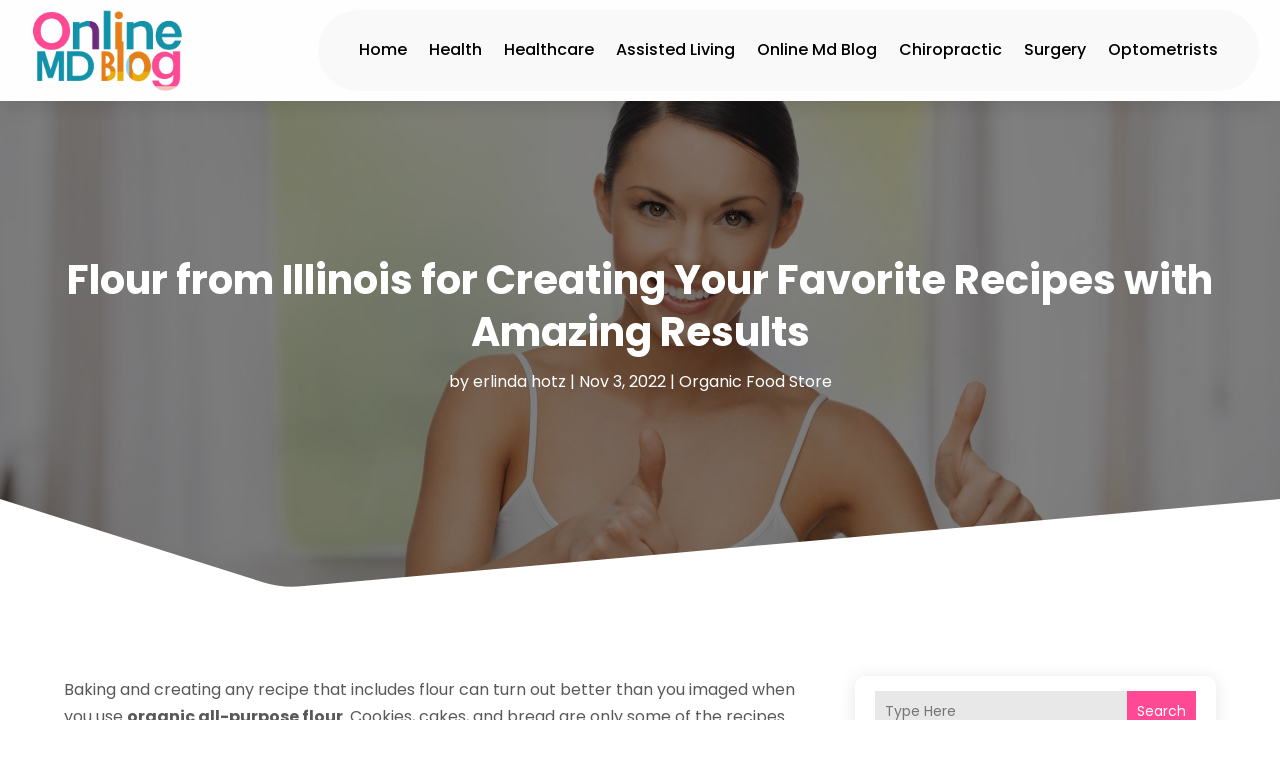

--- FILE ---
content_type: text/css
request_url: https://onlinemdblog.com/wp-content/plugins/digr-post-grid/styles/style.min.css?ver=1.0.0
body_size: 27377
content:
.digr_post_grid .digr_postgrid_container .digr_postGrid{display:grid;grid-template-columns:1fr 1fr 1fr;grid-gap:5px}.digr_post_grid .digr_postgrid_container .digr_item_wrap{z-index:1}.et-db #et-boc .et-l .et-fb-modules-list li.digr_post_grid{background:#b4e3ffe3}.digr_post_grid .digr_postgrid_container .post-author img{width:96px!important;height:96px!important}.digr_post_grid .digr_postgrid_container article{width:100%;height:100%;overflow:hidden;position:relative;border:0 solid}.digr_post_grid .digr_postgrid_container .digr_post_author img{border-radius:50%;vertical-align:middle;display:inline-block;position:relative}.digr_post_grid .digr_postgrid_container:not(.digr_bg_off) .digr_postGrid article .digr_post_image_wrap{width:100%;height:100%!important;overflow:hidden;-o-object-fit:cover;object-fit:cover;border-style:solid}.digr_post_grid .digr_postgrid_container.digr_bg_off .digr_post_image_wrap img{width:100%;-o-object-fit:cover;object-fit:cover;display:block}.digr_individual_bg_active .digr_post_image_wrap{display:none}.digr_post_grid .digr_postgrid_container .digr_postGrid .digr_post_content_wrapper{bottom:0;-webkit-box-sizing:border-box;box-sizing:border-box;overflow-wrap:break-word;padding:20px;position:relative;z-index:1}.digr_post_grid .digr_postgrid_container.digr_bg_off .digr_post_image_wrap .digr_overlay{position:absolute;width:100%;height:100%;top:0;left:0;bottom:0;right:0;opacity:0;-webkit-transition:.5s;-o-transition:.5s;transition:.5s}.digr_post_grid .digr_postgrid_container.digr_bg_off .digr_post_image_wrap:hover .digr_overlay{opacity:1}.digr_post_grid .digr_postgrid_container .digr_meta_wrapper,.digr_post_grid .digr_postgrid_container .digr_pagination,.digr_post_grid .digr_postgrid_container.digr_post_bg_image .digr_postGrid .digr_post_content_wrapper,.digr_post_grid .digr_postgrid_container .digr_postGrid article{display:-ms-flexbox;display:flex;border-style:solid}.digr_post_grid .digr_postgrid_container .digr_meta_wrapper{-ms-flex:none;flex:none;width:auto!important}.digr_individual_bg_active{position:relative}.digr_post_grid .digr_postgrid_container .digr_individual_bg_active:after,.digr_post_grid .digr_postgrid_container.digr_post_bg_image article:after{content:"";position:absolute;width:100%;height:100%;top:0;left:0;bottom:0;right:0;background-image:-webkit-gradient(linear,left top,left bottom,color-stop(10%,rgba(155,222,247,0)),color-stop(90%,rgba(10,10,18,.701961)));background-image:-webkit-linear-gradient(top,rgba(155,222,247,0) 10%,rgba(10,10,18,.701961) 90%);background-image:-o-linear-gradient(top,rgba(155,222,247,0) 10%,rgba(10,10,18,.701961) 90%);background-image:linear-gradient(180deg,rgba(155,222,247,0) 10%,rgba(10,10,18,.701961) 90%)}.digr_post_grid .digr_postgrid_container .digr_pagination .page-numbers{display:-ms-flexbox;display:flex;-ms-flex-pack:center;justify-content:center;-ms-flex-align:center;align-items:center}.digr_post_grid .digr_postgrid_container .digr_pagination:after{content:none}.digr_post_grid .digr_postgrid_container .digr_pagination a.older{margin-right:10px}.digr_postgrid_container .digr_pagination a.newer:after,.digr_postgrid_container .digr_pagination a.next:after,.digr_postgrid_container .digr_pagination a.older:before,.digr_postgrid_container .digr_pagination a.prev:before{font-family:ETmodules;speak:none;font-weight:400;-webkit-font-feature-settings:normal;font-feature-settings:normal;font-variant:normal;text-transform:none;line-height:1;-webkit-font-smoothing:antialiased;font-style:normal;display:inline-block;-webkit-box-sizing:border-box;box-sizing:border-box;direction:ltr}.digr_postgrid_container .digr_pagination a.newer:after,.digr_postgrid_container .digr_pagination a.next:after{content:"5"}.digr_postgrid_container .digr_pagination a.older:before,.digr_postgrid_container .digr_pagination a.prev:before{content:"4"}.digr_post_grid .digr_postgrid_container .digr_pagination .page-numbers{font-size:16px;border:0 solid;margin-right:10px}.digr_post_grid .digr_postgrid_container .digr_postGrid .digr_post_content_wrapper,.digr_post_grid .digr_postgrid_container .digr_postGrid article{-ms-flex-direction:column;flex-direction:column}.digr_post_grid .digr_postgrid_container.digr_bg_off .digr_meta_wrapper,.digr_post_grid .digr_postgrid_container.digr_bg_off .digr_postGrid .digr_post_content_wrapper{padding:10px}.digr_post_grid .digr_postgrid_container .digr_post_button_wrap{display:-ms-flexbox;display:flex;-ms-flex-align:center;align-items:center}.digr_post_grid .digr_postgrid_container .digr_post_button_wrap a{border-style:solid}.digr_post_grid .digr_postgrid_container .digr_overlay{font-family:ETmodules!important;font-weight:400!important;position:absolute;width:100%;height:100%;display:-ms-flexbox;display:flex;opacity:0;-ms-flex-pack:center;justify-content:center;-ms-flex-align:center;align-items:center}.digr_postgrid_container.digr_bg_off .digr_postGrid article:hover .digr_overlay{opacity:1}.digr_bg_off .digr_post_image_wrap{position:relative}.digr_post_grid .digr_postgrid_container .digr_divider{color:red}.digr_post_grid .digr_postgrid_container .digr_post_divider{position:relative;border:0 solid;height:3px;width:100%;display:block;margin-top:10px;margin-bottom:10px;background-image:-webkit-gradient(linear,left top,right top,from(#e02b20),to(#fc7069));background-image:-webkit-linear-gradient(left,#e02b20,#fc7069);background-image:-o-linear-gradient(left,#e02b20 0,#fc7069 100%);background-image:linear-gradient(90deg,#e02b20,#fc7069)}.digr_post_grid .digr_postgrid_container .digr_hover_effect *,.digr_post_grid .digr_postgrid_container .digr_postGrid *{-webkit-box-sizing:border-box;box-sizing:border-box;-webkit-transition:all .6s ease!important;-o-transition:all .6s ease!important;transition:all .6s ease!important}.digr_post_image_wrap{overflow:hidden}.digr_post_grid .digr_postgrid_container .digr_image_zoom_out img,.digr_post_grid .digr_postgrid_container article:hover .digr_image_zoom_in img{-webkit-transform:scale(1.25);transform:scale(1.25)}.digr_post_grid .digr_postgrid_container article:hover .digr_image_zoom_out img{-webkit-transform:scale(1);transform:scale(1)}.digr_post_grid .digr_postgrid_container article .digr_image_pan_up img{-webkit-transform-origin:top;transform-origin:top;-webkit-transform:scale(1.2) translateY(0);transform:scale(1.2) translateY(0)}.digr_post_grid .digr_postgrid_container article:hover .digr_image_pan_up img{-webkit-transform:scale(1.2) translateY(-15%);transform:scale(1.2) translateY(-15%)}.digr_post_grid .digr_postgrid_container .digr_image_pan_down img{-webkit-transform-origin:bottom;transform-origin:bottom;-webkit-transform:scale(1.2) translateY(0);transform:scale(1.2) translateY(0)}.digr_post_grid .digr_postgrid_container article:hover .digr_image_pan_down img{-webkit-transform:scale(1.2) translateY(15%);transform:scale(1.2) translateY(15%)}.digr_post_grid .digr_postgrid_container .digr_image_pan_left img{-webkit-transform-origin:left;transform-origin:left;-webkit-transform:scale(1.2) translateX(0);transform:scale(1.2) translateX(0)}.digr_post_grid .digr_postgrid_container article:hover .digr_image_pan_left img{-webkit-transform:scale(1.2) translateX(-15%);transform:scale(1.2) translateX(-15%)}.digr_post_grid .digr_postgrid_container .digr_image_pan_right img{-webkit-transform-origin:right;transform-origin:right;-webkit-transform:scale(1.2) translateX(0);transform:scale(1.2) translateX(0)}.digr_post_grid .digr_postgrid_container article:hover .digr_image_pan_right img{-webkit-transform:scale(1.2) translateX(15%);transform:scale(1.2) translateX(15%)}.digr_post_grid .digr_postgrid_container article:hover .digr_image_zoom_in_rotate img{-webkit-transform:scale(2) rotate(25deg);transform:scale(2) rotate(25deg)}.digr_post_grid .digr_postgrid_container .digr_image_zoom_in_slow img{-webkit-transform-origin:50% 65%;transform-origin:50% 65%;-webkit-transition:-webkit-transform 5s ease-in-out!important;transition:-webkit-transform 5s ease-in-out!important;-o-transition:transform 5s ease-in-out!important;transition:transform 5s ease-in-out!important;transition:transform 5s ease-in-out,-webkit-transform 5s ease-in-out!important}.digr_post_grid .digr_postgrid_container article:hover .digr_image_zoom_in_slow img{-webkit-transform:scale(3);transform:scale(3)}.digr_post_grid .digr_postgrid_container .digr_image_brighten_zoom_in img{-webkit-transition:-webkit-transform 2s,-webkit-filter 1.5s ease-in-out;transition:-webkit-transform 2s,-webkit-filter 1.5s ease-in-out;-o-transition:transform 2s,filter 1.5s ease-in-out;transition:transform 2s,filter 1.5s ease-in-out;transition:transform 2s,filter 1.5s ease-in-out,-webkit-transform 2s,-webkit-filter 1.5s ease-in-out;-webkit-transform-origin:center center;transform-origin:center center;-webkit-filter:brightness(50%);filter:brightness(50%)}.digr_post_grid .digr_postgrid_container article:hover .digr_image_brighten_zoom_in img{-webkit-filter:brightness(100%);filter:brightness(100%);-webkit-transform:scale(1.3);transform:scale(1.3)}.digr_postgrid_container .digr_individual_bg_active,.digr_postgrid_container.digr_post_bg_image article{-webkit-transition:.8s ease-in-out;-o-transition:.8s ease-in-out;transition:.8s ease-in-out}.digr_postgrid_container .digr_bgimage_left.digr_individual_bg_active:hover,.digr_postgrid_container.digr_post_bg_image .digr_bgimage_left:hover{background-position:100% 0!important}.digr_postgrid_container .digr_bgimage_right.digr_individual_bg_active:hover,.digr_postgrid_container.digr_post_bg_image .digr_bgimage_right:hover{background-position:0 100%!important}.digr_post_grid .digr_postgrid_container.digr_img_bg_grid_pattern4x2 .digr_postGrid{display:grid;grid-template-rows:1fr 1fr;grid-template-columns:1fr 1fr 1fr 1fr;grid-gap:5px}.digr_post_grid .digr_postgrid_container.digr_img_bg_grid_pattern5x2 .digr_postGrid{display:grid;grid-template-rows:1fr 1fr;grid-template-columns:1fr 1fr 1fr 1fr 1fr;grid-gap:5px}.digr_post_grid .digr_postgrid_container.digr_img_bg_postGrid.digr_grid_pattern3x2 .digr_postGrid{display:grid;grid-template-rows:1fr 1fr;grid-template-columns:1fr 1fr 1fr;grid-gap:5px}.digr_post_grid .digr_postgrid_container.digr_img_bg_postGrid.digr_grid_pattern4x1 .digr_postGrid{display:grid;grid-template-rows:1fr;grid-template-columns:1fr 1fr 1fr 1fr;grid-gap:5px}.digr_post_grid .digr_postgrid_container.digr_img_bg_grid_pattern4x4 .digr_postGrid{display:grid;grid-template-rows:1fr 1fr 1fr 1fr;grid-template-columns:1fr 1fr 1fr 1fr;grid-gap:5px}.digr_post_grid .digr_postgrid_container.digr_img_bg_grid_pattern3x3 .digr_postGrid{display:grid;grid-template-rows:1fr 1fr 1fr;grid-template-columns:1fr 1fr 1fr;grid-gap:5px}.digr_post_grid .digr_postgrid_container.digr_img_bg_grid_pattern6x3 .digr_postGrid{display:grid;grid-template-rows:repeat(3,1fr);grid-template-columns:repeat(6,1fr);grid-gap:5px}.digr_post_grid .digr_postgrid_container.digr_img_bg_grid_pattern4x3 .digr_postGrid{display:grid;grid-template-rows:repeat(3,1fr);grid-template-columns:repeat(4,1fr);grid-gap:5px}.digr_post_grid .digr_postgrid_container.digr_grid_layout_rose .digr_postGrid .digr_post_item_1{grid-column:1/3;grid-row:1/3}.digr_post_grid .digr_postgrid_container.digr_grid_layout_rose .digr_postGrid .digr_post_item_8{grid-column:3/5}.digr_post_grid .digr_postgrid_container.digr_grid_layout_lily .digr_postGrid .digr_post_item_1{grid-column:1/3;grid-row:1/3}.digr_post_grid .digr_postgrid_container.digr_grid_layout_tulip .digr_postGrid .digr_post_item_2{grid-column:2/4;grid-row:1/3}.digr_post_grid .digr_postgrid_container.digr_grid_layout_carnation .digr_postGrid .digr_post_item_1{grid-column:1/3;grid-row:1/3}.digr_post_grid .digr_postgrid_container.digr_grid_layout_carnation .digr_postGrid .digr_post_item_4{grid-column:4/6;grid-row:1/3}.digr_post_grid .digr_postgrid_container.digr_grid_layout_orchid .digr_postGrid .digr_post_item_2{grid-column:2/4;grid-row:1/3}.digr_post_grid .digr_postgrid_container.digr_grid_layout_orchid .digr_postGrid .digr_post_item_3{grid-column:4/6;grid-row:1/3}.digr_post_grid .digr_postgrid_container.digr_grid_layout_freesia .digr_postGrid .digr_post_item_1,.digr_post_grid .digr_postgrid_container.digr_grid_layout_peruvian_lily .digr_postGrid .digr_post_item_1{grid-column:1/3;grid-row:1/3}.digr_post_grid .digr_postgrid_container.digr_grid_layout_peruvian_lily .digr_postGrid .digr_post_item_8{grid-column:2/-1}.digr_post_grid .digr_postgrid_container.digr_grid_layout_gladiolus .digr_postGrid .digr_post_item_1{grid-column:1/3}.digr_post_grid .digr_postgrid_container.digr_grid_layout_gladiolus .digr_postGrid .digr_post_item_4{grid-column:2/-1}.digr_post_grid .digr_postgrid_container.digr_grid_layout_gladiolus .digr_postGrid .digr_post_item_5{grid-column:1/3}.digr_post_grid .digr_postgrid_container.digr_grid_layout_gladiolus .digr_postGrid .digr_post_item_8{grid-column:2/-1}.digr_post_grid .digr_postgrid_container.digr_grid_layout_gladiolus .digr_postGrid .digr_post_item_9{grid-column:1/3}.digr_post_grid .digr_postgrid_container.digr_grid_layout_gladiolus .digr_postGrid .digr_post_item_12{grid-column:2/-1}.digr_post_grid .digr_postgrid_container.digr_grid_layout_anemone .digr_postGrid .digr_post_item_1{grid-column:1/3;grid-row:1/3}.digr_post_grid .digr_postgrid_container.digr_grid_layout_anemone .digr_postGrid .digr_post_item_2{grid-column:3/4;grid-row:1/2}.digr_post_grid .digr_postgrid_container.digr_grid_layout_anemone .digr_postGrid .digr_post_item_3{grid-column:3/4;grid-row:2/3}.digr_post_grid .digr_postgrid_container.digr_grid_layout_anemone .digr_postGrid .digr_post_item_4{grid-column:4/5;grid-row:1/3}.digr_post_grid .digr_postgrid_container.digr_grid_layout_anemone .digr_postGrid .digr_post_item_5{grid-column:1/2;grid-row:3/5}.digr_post_grid .digr_postgrid_container.digr_grid_layout_anemone .digr_postGrid .digr_post_item_6{grid-column:2/3;grid-row:3/4}.digr_post_grid .digr_postgrid_container.digr_grid_layout_anemone .digr_postGrid .digr_post_item_7{grid-column:2/3;grid-row:4/5}.digr_post_grid .digr_postgrid_container.digr_grid_layout_anemone .digr_postGrid .digr_post_item_8{grid-column:3/5;grid-row:3/5}.digr_post_grid .digr_postgrid_container.digr_grid_layout_daffodil .digr_postGrid .digr_post_item_1{grid-column:1/3;grid-row:1/3}.digr_post_grid .digr_postgrid_container.digr_grid_layout_daffodil .digr_postGrid .digr_post_item_2{grid-column:3/5;grid-row:1/3}.digr_post_grid .digr_postgrid_container.digr_grid_layout_daffodil .digr_postGrid .digr_post_item_3{grid-column:1/2;grid-row:3/5}.digr_post_grid .digr_postgrid_container.digr_grid_layout_daffodil .digr_postGrid .digr_post_item_4{grid-column:2/4;grid-row:3/5}.digr_post_grid .digr_postgrid_container.digr_grid_layout_daffodil .digr_postGrid .digr_post_item_5{grid-column:4/5;grid-row:3/5}.digr_post_grid .digr_postgrid_container.digr_grid_layout_jasmine .digr_postGrid .digr_post_item_1{grid-column:1/2;grid-row:1/2}.digr_post_grid .digr_postgrid_container.digr_grid_layout_jasmine .digr_postGrid .digr_post_item_2{grid-column-start:2/3;grid-row:1/2}.digr_post_grid .digr_postgrid_container.digr_grid_layout_jasmine .digr_postGrid .digr_post_item_3{grid-column:3/4;grid-row:1/3}.digr_post_grid .digr_postgrid_container.digr_grid_layout_jasmine .digr_postGrid .digr_post_item_4{grid-column:1/3;grid-row:2/4}.digr_post_grid .digr_postgrid_container.digr_grid_layout_jasmine .digr_postGrid .digr_post_item_5{grid-column:3/4;grid-row:3/4}.digr_post_grid .digr_postgrid_container.digr_grid_layout_daisy .digr_postGrid .digr_post_item_1{grid-column:1/3;grid-row:1/3}.digr_post_grid .digr_postgrid_container.digr_grid_layout_daisy .digr_postGrid .digr_post_item_2,.digr_post_grid .digr_postgrid_container.digr_grid_layout_daisy .digr_postGrid .digr_post_item_3{grid-row:1/3}.digr_post_grid .digr_postgrid_container.digr_grid_layout_daisy .digr_postGrid .digr_post_item_4,.digr_post_grid .digr_postgrid_container.digr_grid_layout_daisy .digr_postGrid .digr_post_item_5{grid-row:3/5}.digr_post_grid .digr_postgrid_container.digr_grid_layout_daisy .digr_postGrid .digr_post_item_6{grid-column:3/-1;grid-row:3/5}.digr_post_grid .digr_postgrid_container.digr_grid_layout_bluebell .digr_postGrid .digr_post_item_1{grid-column:1/3;grid-row:1/2}.digr_post_grid .digr_postgrid_container.digr_grid_layout_bluebell .digr_postGrid .digr_post_item_2{grid-column:3/5;grid-row:1/2}.digr_post_grid .digr_postgrid_container.digr_grid_layout_bluebell .digr_postGrid .digr_post_item_3{grid-column:1/2}.digr_post_grid .digr_postgrid_container.digr_grid_layout_bluebell .digr_postGrid .digr_post_item_4{grid-column:2/4}.digr_post_grid .digr_postgrid_container.digr_grid_layout_bluebell .digr_postGrid .digr_post_item_5{grid-column:4/5}.digr_post_grid .digr_postgrid_container.digr_grid_layout_iris .digr_postGrid .digr_post_item_1{grid-column:1/3;grid-row:1/3}.digr_post_grid .digr_postgrid_container.digr_grid_layout_iris .digr_postGrid .digr_post_item_2{grid-column:3/5;grid-row:1/2}.digr_post_grid .digr_postgrid_container.digr_grid_layout_iris .digr_postGrid .digr_post_item_3{grid-column:3/4;grid-row:2/3}.digr_post_grid .digr_postgrid_container.digr_grid_layout_iris .digr_postGrid .digr_post_item_4{grid-column:4/5;grid-row:2/3}.digr_post_grid .digr_postgrid_container.digr_grid_layout_calendula .digr_postGrid .digr_post_item_1{grid-column:1/2;grid-row:1/3}.digr_post_grid .digr_postgrid_container.digr_grid_layout_calendula .digr_postGrid .digr_post_item_2{grid-column:2/3;grid-row:1/2}.digr_post_grid .digr_postgrid_container.digr_grid_layout_calendula .digr_postGrid .digr_post_item_3{grid-column:3/5;grid-row:1/2}.digr_post_grid .digr_postgrid_container.digr_grid_layout_calendula .digr_postGrid .digr_post_item_4{grid-column:2/4;grid-row:2/3}.digr_post_grid .digr_postgrid_container.digr_grid_layout_calendula .digr_postGrid .digr_post_item_5{grid-column:4/5;grid-row:2/3}.digr_post_grid .digr_postgrid_container.digr_grid_layout_snowdrop .digr_postGrid .digr_post_item_1{grid-column:1/2;grid-row:1/2}.digr_post_grid .digr_postgrid_container.digr_grid_layout_snowdrop .digr_postGrid .digr_post_item_2{grid-column:2/3;grid-row:1/2}.digr_post_grid .digr_postgrid_container.digr_grid_layout_snowdrop .digr_postGrid .digr_post_item_3{grid-column:3/5;grid-row:1/2}.digr_post_grid .digr_postgrid_container.digr_grid_layout_snowdrop .digr_postGrid .digr_post_item_4{grid-column:1/2;grid-row:2/3}.digr_post_grid .digr_postgrid_container.digr_grid_layout_snowdrop .digr_postGrid .digr_post_item_5{grid-column:2/4;grid-row:2/3}.digr_post_grid .digr_postgrid_container.digr_grid_layout_snowdrop .digr_postGrid .digr_post_item_6{grid-column:4/5;grid-row:2/3}.digr_post_grid .digr_postgrid_container.digr_grid_layout_lavender .digr_postGrid .digr_post_item_1{grid-column:1/2;grid-row:1/3}.digr_post_grid .digr_postgrid_container.digr_grid_layout_lavender .digr_postGrid .digr_post_item_2{grid-column:2/3;grid-row:1/3}.digr_post_grid .digr_postgrid_container.digr_grid_layout_lavender .digr_postGrid .digr_post_item_3{grid-column:3/4;grid-row:1/3}.digr_post_grid .digr_postgrid_container.digr_grid_layout_pansy .digr_postGrid .digr_post_item_1{grid-column:1/3;grid-row:1/3}.digr_post_grid .digr_postgrid_container.digr_grid_layout_pansy .digr_postGrid .digr_post_item_2{grid-column:3/-1;grid-row:1/3}.digr_post_grid .digr_postgrid_container.digr_grid_layout_pansy .digr_postGrid .digr_post_item_3{grid-column:1/5;grid-row:3/5}.digr_post_grid .digr_postgrid_container.digr_grid_layout_pansy .digr_postGrid .digr_post_item_4{grid-column:5/-1;grid-row:3/4}.digr_post_grid .digr_postgrid_container.digr_grid_layout_magnolia .digr_postGrid .digr_post_item_1{grid-column:1/2;grid-row:1/2}.digr_post_grid .digr_postgrid_container.digr_grid_layout_magnolia .digr_postGrid .digr_post_item_2{grid-column:2/3;grid-row:1/3}.digr_post_grid .digr_postgrid_container.digr_grid_layout_magnolia .digr_postGrid .digr_post_item_3{grid-column:3/5;grid-row:1/3}.digr_post_grid .digr_postgrid_container.digr_grid_layout_magnolia .digr_postGrid .digr_post_item_4{grid-column:1/2;grid-row:2/3}.digr_post_grid .digr_postgrid_container.digr_grid_layout_magnolia .digr_postGrid .digr_post_item_5{grid-column:1/2;grid-row:3/4}.digr_post_grid .digr_postgrid_container.digr_grid_layout_magnolia .digr_postGrid .digr_post_item_6{grid-column:2/3;grid-row:3/4}.digr_post_grid .digr_postgrid_container.digr_grid_layout_magnolia .digr_postGrid .digr_post_item_7{grid-column:3/4;grid-row:3/4}.digr_post_grid .digr_postgrid_container.digr_grid_layout_magnolia .digr_postGrid .digr_post_item_8{grid-column:4/5;grid-row:3/4}.digr_post_grid .digr_postgrid_container.digr_grid_pattern4x2 .digr_postGrid{display:grid;grid-template-rows:1fr 1fr;grid-template-columns:repeat(4,1fr);grid-gap:5px}.digr_post_grid .digr_postgrid_container.digr_grid_pattern5x2 .digr_postGrid{display:grid;grid-template-rows:1fr;grid-template-columns:repeat(5,1fr);grid-gap:5px}.digr_post_grid .digr_postgrid_container.digr_grid_pattern3x2 .digr_postGrid{display:grid;grid-template-rows:1fr 1fr;grid-template-columns:1fr 1fr 1fr;grid-gap:5px}.digr_post_grid .digr_postgrid_container.digr_grid_pattern4x1 .digr_postGrid,.digr_post_grid .digr_postgrid_container.digr_grid_pattern4x4 .digr_postGrid{display:grid;grid-template-rows:1fr;grid-template-columns:1fr 1fr 1fr 1fr;grid-gap:5px}.digr_post_grid .digr_postgrid_container.digr_grid_pattern3x3 .digr_postGrid{display:grid;grid-template-rows:1fr;grid-template-columns:1fr 1fr 1fr;grid-gap:5px}.digr_post_grid .digr_postgrid_container.digr_grid_pattern6x3 .digr_postGrid{display:grid;grid-template-rows:1fr;grid-template-columns:repeat(6,1fr);grid-gap:5px}.digr_post_grid .digr_postgrid_container.digr_grid_pattern4x3 .digr_postGrid{display:grid;grid-template-rows:1fr 1fr 1fr;grid-template-columns:repeat(4,1fr);grid-gap:5px}.digr_post_grid .digr_postgrid_container.digr_grid_layout_apple .digr_postGrid .digr_post_item_1{grid-column:1/3}.digr_post_grid .digr_postgrid_container.digr_grid_layout_apple .digr_postGrid .digr_post_item_2{grid-column:3/4}.digr_post_grid .digr_postgrid_container.digr_grid_layout_apple .digr_postGrid .digr_post_item_6{grid-column:3/5}.digr_post_grid .digr_postgrid_container.digr_grid_layout_apricot .digr_postGrid .digr_post_item_2{grid-column:2/4}.digr_post_grid .digr_postgrid_container.digr_grid_layout_apricot .digr_postGrid .digr_post_item_4{grid-column:1/3}.digr_post_grid .digr_postgrid_container.digr_grid_layout_apricot .digr_postGrid .digr_post_item_8{grid-column:2/-1}.digr_post_grid .digr_postgrid_container.digr_grid_layout_cherry .digr_postGrid .digr_post_item_3{grid-column:3/-1}.digr_post_grid .digr_postgrid_container.digr_grid_layout_cherry .digr_postGrid .digr_post_item_4,.digr_post_grid .digr_postgrid_container.digr_grid_layout_dates .digr_postGrid .digr_post_item_1{grid-column:1/3}.digr_post_grid .digr_postgrid_container.digr_grid_layout_dates .digr_postGrid .digr_post_item_7{grid-column:3/-1}.digr_post_grid .digr_postgrid_container.digr_grid_layout_dates .digr_postGrid .digr_post_item_9{grid-column:2/5}.digr_post_grid .digr_postgrid_container.digr_grid_layout_cranberry .digr_postGrid .digr_post_item_2{grid-column:2/4}.digr_post_grid .digr_postgrid_container.digr_grid_layout_cranberry .digr_postGrid .digr_post_item_6{grid-column:2/-1}.digr_post_grid .digr_postgrid_container.digr_grid_layout_cranberry .digr_postGrid .digr_post_item_8{grid-column:2/5}.digr_post_grid .digr_postgrid_container.digr_grid_layout_fig .digr_postGrid .digr_post_item_1{grid-column:1/3}.digr_post_grid .digr_postgrid_container.digr_grid_layout_fig .digr_postGrid .digr_post_item_2{grid-column:3/-1}.digr_post_grid .digr_postgrid_container.digr_grid_layout_fig .digr_postGrid .digr_post_item_3{grid-column:1/-1}.digr_post_grid .digr_postgrid_container.digr_grid_layout_lime .digr_postGrid .digr_post_item_1{grid-column:1/3}.digr_post_grid .digr_postgrid_container.digr_grid_layout_lime .digr_postGrid .digr_post_item_2{grid-column:3/-1}.digr_post_grid .digr_postgrid_container.digr_grid_layout_lime .digr_postGrid .digr_post_item_3{grid-column:1/2;grid-row:2/3}.digr_post_grid .digr_postgrid_container.digr_grid_layout_lime .digr_postGrid .digr_post_item_4{grid-column:2/-1;grid-row:2/3}.digr_post_grid .digr_postgrid_container.digr_grid_layout_mango .digr_postGrid .digr_post_item_1{grid-column:1/2}.digr_post_grid .digr_postgrid_container.digr_grid_layout_mango .digr_postGrid .digr_post_item_2{grid-column:2/5}.digr_post_grid .digr_postgrid_container.digr_grid_layout_mango .digr_postGrid .digr_post_item_3{grid-column:1/2;grid-row:2/3}.digr_post_grid .digr_postgrid_container.digr_grid_layout_mango .digr_postGrid .digr_post_item_4{grid-column:2/-1;grid-row:2/3}.digr_post_grid .digr_postgrid_container.digr_grid_layout_pear .digr_postGrid .digr_post_item_1,.digr_post_grid .digr_postgrid_container.digr_grid_layout_pear .digr_postGrid .digr_post_item_6{grid-row:1/3}.digr_post_grid .digr_postgrid_container.digr_grid_layout_pear .digr_postGrid .digr_post_item_3,.digr_post_grid .digr_postgrid_container.digr_grid_layout_pear .digr_postGrid .digr_post_item_5{grid-row:2/3}.digr_post_grid .digr_postgrid_container.digr_grid_layout_olive .digr_postGrid .digr_post_item_1{grid-column:1/3}.digr_post_grid .digr_postgrid_container.digr_grid_layout_olive .digr_postGrid .digr_post_item_3{grid-column:4/-1;grid-row:1/3}.digr_post_grid .digr_postgrid_container.digr_grid_layout_watermelon .digr_postGrid .digr_post_item_1{grid-column:1/2;grid-row:1/3}.digr_post_grid .digr_postgrid_container.digr_grid_layout_watermelon .digr_postGrid .digr_post_item_2{grid-column:2/4}.digr_post_grid .digr_postgrid_container.digr_grid_layout_watermelon .digr_postGrid .digr_post_item_3{grid-column:4/5;grid-row:1/3}.digr_post_grid .digr_postgrid_container.digr_grid_layout_watermelon .digr_postGrid .digr_post_item_4{grid-column:2/4;grid-row:2/3}.digr_post_grid .digr_postgrid_container.digr_grid_layout_pineapple .digr_postGrid .digr_post_item_1,.digr_post_grid .digr_postgrid_container.digr_grid_layout_pineapple .digr_postGrid .digr_post_item_2{grid-row:1/3}.digr_post_grid .digr_postgrid_container.digr_grid_layout_pineapple .digr_postGrid .digr_post_item_7,.digr_post_grid .digr_postgrid_container.digr_grid_layout_pineapple .digr_postGrid .digr_post_item_8{grid-row:3/4}.digr_post_grid .digr_postgrid_container.digr_grid_layout_grape .digr_postGrid .digr_post_item_3{grid-column:3/-1}.digr_post_grid .digr_postgrid_container.digr_grid_layout_grape .digr_postGrid .digr_post_item_4{grid-column:1/3;grid-row:2/3}.digr_post_grid .digr_postgrid_container.digr_grid_layout_grape .digr_postGrid .digr_post_item_5{grid-column:3/4;grid-row:2/3}.digr_post_grid .digr_postgrid_container.digr_grid_layout_grape .digr_postGrid .digr_post_item_6{grid-column:4/-1;grid-row:2/-1}.digr_post_grid .digr_postgrid_container.digr_grid_layout_grape .digr_postGrid .digr_post_item_7{grid-column:1/3;grid-row:3/-1}.digr_post_grid .digr_postgrid_container.digr_grid_layout_grape .digr_postGrid .digr_post_item_8{grid-column:3/4;grid-row:3/-1}@media (max-width:1024px){.digr_post_grid .digr_postgrid_container .digr_postGrid,.digr_post_grid .digr_postgrid_container[class*=digr_grid_layout_] .digr_postGrid [class*=digr_post_item_]{grid-template-columns:repeat(auto-fit,minmax(250px,1fr))!important;grid-template-rows:auto!important;grid-row-start:auto!important;grid-row-end:auto!important;grid-column-start:auto!important;grid-column-end:auto!important}}

--- FILE ---
content_type: text/css
request_url: https://onlinemdblog.com/wp-content/themes/divi-child/style.css?ver=4.27.4
body_size: 8624
content:
/*-------------------------------------------------------
Theme Name: Divi Child Theme
Description: A child theme template for Divi
Author: Divi Cake
Template: Divi
Version: 1.0.0
----------------- ADDITIONAL CSS HERE ------------------*/
/* Common CSS */ 
html,body{font-weight:normal;}
.d_inline_block a{display:inline-block;} 
.check_list ul{padding-left:0px !important;padding-bottom: 0px !important;}
.check_list li{position:relative;list-style:none;padding-bottom:10px;display:block;padding-left:30px !important;}
.check_list li:last-child{padding-bottom:0px;}
.check_list li::before{content:"\f058";font-family: FontAwesome;vertical-align: middle;left:0px;position: absolute;color:#ff4994;}  
.dipi-date{border-radius: 0px;}
.post-meta{text-transform: capitalize;}
.et_pb_posts_nav .meta-nav, .et_pb_posts_nav .nav-label, .et_pb_posts_nav .nav-next, .et_pb_posts_nav .nav-previous{float: none !important;width: 100% !important;}
.et_pb_menu .et_pb_menu__search-input{color: #fff !important;}
.wp-pagenavi{text-align:center;margin-top: 15px;}
.search-results .wp-pagenavi{text-align: center;}
.category .wp-pagenavi,.author .wp-pagenavi{text-align: left;}
.wp-pagenavi a, .wp-pagenavi span{display:inline-block !important;font-size:14px !important;border-radius:20px !important;background:#f4f4f4 !important;border:none !important;color:#000 !important;}
.et_pb_posts_nav a{display: inline-block !important;margin: 0px 10px;} 
.wp-pagenavi .current{background: #ff4994 !important;color: #fff !important;}
.et_pb_scroll_top.et-pb-icon .dipi_btt_wrapper{background:#ff4994 !important;border-radius:10px !important;}
.single.single-post .et_pb_post_title_0_tb_body, .et_pb_post_title_0_tb_body.et_pb_featured_bg {background-position-y: top;}
.et_pb_title_featured_container{height:400px !important;}
.et_pb_title_featured_container img{height:100% !important;}
/* END Common CSS */

/* Menu CSS */ 
header .et_pb_menu .et-menu-nav > ul ul{padding:0px !important;}
header .nav li li{padding: 0px !important;width: 100%;}
header .nav li li a{width: 100%;}   
header #menu-primary-menu ul.sub-menu li.current-menu-item a{color:#ff4994 !important;}  
header #menu-primary-menu .sub-menu{margin-top: 11px;}
header #mobile_menu1{margin-top: 10px !important;z-index:1;padding:0px;}
header #mobile_menu1 li ul.hide{display:none !important;}
header #mobile_menu1 .menu-item-has-children{position:relative;}
header #mobile_menu1 .menu-item-has-children > a{background:transparent;}
header #mobile_menu1 .menu-item-has-children > a + span{position:absolute;right:0;top:0;padding:5px 10px;font-size: 20px;font-weight:700;cursor:pointer;z-index:3;color:#fff;background:#ff4994;}
header .et_mobile_menu li a{padding:5px 5% !important;font-size:14px !important;} 
header span.menu-closed:before{content:"\4c";display:block;color:inherit;font-size:16px;font-family: ETmodules;}
header span.menu-closed.menu-open:before{content:"\4d";}
header .mobile_nav.opened .mobile_menu_bar::before{content:"\4d";}
header .et_mobile_menu .menu-item-has-children > a{font-weight:inherit !important;}
header .et_pb_menu__logo-slot a:hover{opacity: 1 !important;}
header .et-menu.nav{background: #f9f9f9;border-radius: 100px;padding: 0px 30px !important;}
/* END Menu CSS */ 

/* Blog Posts Sidebar CSS */
.et_pb_widget{width: 100% !important;display:block !important;}
.widget_search input#s, .widget_search input#searchsubmit, .et_pb_widget .wp-block-search__input, .et_pb_widget .wp-block-search__button{border: none !important;background:#e8e8e8 !important;border-radius:0px !important;}
.widget_search #searchsubmit, .et_pb_widget .wp-block-search__button{border-radius:0px !important;}
.et_pb_widget_area_left .wp-block-latest-posts__featured-image img{height: 100px;max-width: 150px;width: 150px;border:none !important;border-radius:0px;}
.et_pb_widget_area_left .wp-block-latest-posts__post-author{margin-top: 5px;}
.et_pb_widget_area_left .wp-block-latest-posts a{font-weight: 600;font-size: 14px;color:#222;}
.et_pb_widget_area_left .wp-block-latest-posts li{border-bottom:solid 2px #e5e5e5;padding-bottom: 20px;margin-bottom: 20px !important;line-height:normal;}
.et_pb_widget_area_left .wp-block-latest-posts__post-date{text-transform: capitalize;font-style: italic;color: #999;margin-top:10px;display:block;font-size:14px;}
.et_pb_widget_area_left .wp-block-latest-posts li:last-child{padding-bottom: 20px;margin-bottom: 0px !important;}
.et_pb_widget_area_left a{text-transform:capitalize;}
.et_pb_widget_area_left .wp-block-heading{margin-bottom: -15px;font-weight: 600;}
.et_pb_widget_area_left a:hover{color: #ff4994 !important;}
.et_pb_widget ol li, .et_pb_widget ul li{margin-bottom: 0em !important;}
.et_pb_widget{margin-bottom:15px !important;}
.et_pb_widget_area_left{border-right: none;padding-right: 0;}
.widget_search input#searchsubmit{width:auto !important;border-radius:0px;color:#fff;line-height:0px !important;padding:10px 20px;background:#ff4994 !important;}
.widget_search input#searchsubmit:hover{background:#1d1d1d !important;}
.wp-block-search__button.wp-element-button{color:#fff;background:#ff4994 !important;}
.wp-block-search__button.wp-element-button:hover{background:#1492a9 !important;}
.widget_search input#s{border-radius:0px;}
.widgettitle{font-weight: bold;}
.et_pb_title_meta_container{margin-bottom: 25px;}
.search_page .et_pb_searchsubmit{padding: 12px 30px !important;font-weight: 500;}
.search.search-no-results .entry{text-align: center;}
.more-link{color: #fff;display: inline-block !important;font-weight: 500;position: relative;left: 0px;text-transform: capitalize;padding-right: 15px;margin-top: 15px;background: #ff4994;padding: 10px 25px !important;border-radius:5px;} 
.more-link:hover{background: #1492a9;} 
.wp-block-latest-posts__list a{color:#282828 !important}
.posts_slidebar .wp-block-categories-list.wp-block-categories{overflow: auto;height: 270px !important;}
.posts_slidebar .wp-block-categories-list.wp-block-categories li{font-size:14px;margin-bottom:5px;}
.posts_slidebar .wp-block-archives-list.wp-block-archives{overflow: auto;height:270px !important;}
.posts_slidebar .wp-block-archives-list.wp-block-archives li{font-size:14px;margin-bottom:5px;}
.posts_slidebar .tagcloud a,.posts_slidebar .wp-block-tag-cloud a{padding: 1px 5px !important;background: #ededed !important;}
/*END  Sidebar CSS */ 

/* Home Page */
.home_recent_posts .et_pb_post{border-radius: 10px;border:solid 1px #e4e4e4 !important;padding: 0px;margin-bottom:15px;overflow:hidden;background:#fff;}
.home_recent_posts .et_pb_post .entry-featured-image-url{display: block;position: relative;margin-bottom: 0px;float: left;width: 30%;padding-right: 15px;}
.home_recent_posts .et_pb_post img{height: 150px;margin-bottom: -15px !important;}
.home_recent_posts .entry-title{padding:15px 15px 0px 105px;}
.home_recent_posts .post-meta{padding: 0px 15px;}

.home_recent_posts .widget_categories{height: 135px;overflow-y: scroll;}
.home_recent_posts .widget_archive{height: 270px;overflow-y: scroll;}
/* Sitemap Page */
.cus_sitemap_menu .et_pb_widget{width: 100% !important;margin-bottom: 0px !important;}
.cus_sitemap_menu .wp-block-categories-list.wp-block-categories li {padding: 10px 10px 10px 40px !important;margin-bottom: 10px !important;margin: 0px 1%;width: 48%;float: left;border-radius: 10px;background: #fafafa;}
.cus_sitemap_menu ul{padding-left:0px !important;padding-bottom: 0px !important;}
.cus_sitemap_menu li{position:relative;list-style:none;padding-bottom:10px;display:block;padding-left:30px !important;}
.cus_sitemap_menu li::before{content:"\f07b";font-family: FontAwesome;vertical-align: middle;left: 12px;position: absolute;color: #ff4994;}


@media only screen and (max-width:980px)
{
	.et_pb_menu--style-centered .et_pb_menu__logo-wrap{-webkit-box-align: start !important;-ms-flex-align: start !important;align-items: start !important;width: 200px !important;margin-left: 0px !important;float: left;margin-bottom: 0px !important;}
	.et_pb_menu--style-centered .et_pb_menu__menu > nav > ul, .et_pb_menu--style-centered .et_pb_menu__wrap{-webkit-box-pack: end !important;-ms-flex-pack: end !important;justify-content: end !important;}
	/* Sidebar */
	.posts_slidebar .wp-block-archives-list.wp-block-archives li{float: left;width: 50%;} 
	/* Sitemap Page */ 
	.cus_sitemap_menu .wp-block-categories-list.wp-block-categories li{width: 100%;float:none;} 
	
}
@media only screen and (max-width:480px)
{
	/* Sidebar */
	.posts_slidebar .wp-block-archives-list.wp-block-archives li{float: none;width: 100%;} 
	/* Home */
	.home_recent_posts .et_pb_post .entry-featured-image-url{width: 40%;}
}


--- FILE ---
content_type: text/javascript
request_url: https://onlinemdblog.com/wp-content/plugins/divi-pixel/dist/public/js/popup_effect.min.js?ver=1.0.0
body_size: 12604
content:
!function n(o,p,a){function r(i,t){if(!p[i]){if(!o[i]){var e="function"==typeof require&&require;if(!t&&e)return e(i,!0);if(s)return s(i,!0);throw(t=new Error("Cannot find module '"+i+"'")).code="MODULE_NOT_FOUND",t}e=p[i]={exports:{}},o[i][0].call(e.exports,function(t){return r(o[i][1][t]||t)},e,e.exports,n,o,p,a)}return p[i].exports}for(var s="function"==typeof require&&require,t=0;t<a.length;t++)r(a[t]);return r}({1:[function(t,i,e){function O(t){return!isNaN(t)&&(0|(t=parseFloat(t)))===t}window.dipi_popup=window.dipi_popup||{},jQuery(function(L){L(document).ready(function(){var _,o,t,m,w,g,v=9999999,n=!0,y=new Event("dipi_popup_open"),b=new Event("dipi_popup_close");function p(t){var i=t.closest(".dipi_popup .dipi-popup-inner .dipi-popup-wrapper");return!(!i||t===i||!i.contains(t))}function e(i){var t=[".ui-datepicker-header *"].find(function(t){return i.matches(t)});p(i)||t||T()}function a(t){var i,e,n,o=L("#dipi_popup-".concat(t)).attr("data-anim-out-duration"),p=isNaN(o)?1e3:parseInt(o),a="#dipi_popup-"+t+".dipi_popup",o=a+".closebtn-within-popup > .dipi-popup-inner,"+a+".hide-closebtn > .dipi-popup-inner,"+a+":not(.closebtn-within-popup) > .dipi-popup-inner > .dipi-popup-wrapper .dipi_popup-close ~ div",r=L("body").find(a),s=L("body").find(o),d=r.data("preventscroll"),o=r.data("at_type"),c=r.data("periodicity"),l=r.data("hide_popup_slug"),u=r.data("close_by_back_btn"),h="dipipopup"+t,f=r.data("cookie");L(r).hasClass("open")?(r[0].dispatchEvent(b),!l&&u&&"blank"!==window.location.pathname?""!==(n=(n=window.location.hash.replaceAll("#dipipopup-"+t,""))&&0<=n.indexOf(_)?n.replaceAll(_,""):n)?window.location.hash=n:history.pushState("",document.title,window.location.pathname):window.location.hash&&(""!==(n=window.location.hash.replaceAll("#dipipopup-"+t,""))?window.location.hash=n:history.pushState("",document.title,window.location.pathname)),L(r).removeClass("open"),L(r).addClass("close"),L(s).removeClass(r.attr("data-anim")),(L(a).hasClass("dipi_popup-hugeinc")||L(a).hasClass("dipi_popup-corner")||L(a).hasClass("dipi_popup-scale"))&&L(a).css("opacity",0),L(a).hasClass("dipi_popup-contentpush")&&(L(m).removeClass("dipi_popup-contentpush-open"),setTimeout(function(){L(m).removeClass("container2"),L("html,body").removeAttr("style")},p)),L(a).hasClass("dipi_popup-contentscale")&&(L(m).removeClass("dipi_popup-contentscale-open"),setTimeout(function(){L(m).removeClass("container3")},p)),"none"!==r.attr("data-close-anim")?(window.dispatchEvent(new Event("resize")),L(s).addClass(r.attr("data-close-anim")),setTimeout(function(){L(r).removeClass("close")},p-1)):L(a).hasClass("dipi_popup-cornershape")?(e=function(t){L(r).removeClass("close")},path.animate({path:pathConfig.from},400,mina.linear,e)):L(a).hasClass("dipi_popup-boxes")?paths.forEach(function(t,i){setTimeout(function(){++cnt,t.style.display="none",cnt===pathsTotal&&L(r).removeClass("close")},30*i)}):L(a).hasClass("dipi_popup-genie")?(n=stepsTotal-1,e=function(t){L(r).removeClass("close")},(i=function(t){--t<0||path1.animate({path:steps[t]},60,mina.linear,function(){0===t&&e(),i(t)})})(n)):(r=document.querySelector(a),e=function(t){if(g.transitions){if("visibility"!==t.propertyName)return;this.removeEventListener(w,e)}L(r).removeClass("close")},g.transitions?r.addEventListener(w,e):e()),d&&(L("html,body").removeClass("prevent_mainpage_scroll"),L("body").removeClass("prevent_mainpage_scroll_mobile"),L("#page-container").removeClass("prevent_content_scroll"),L("html, body").scrollTop(L(r).attr("data-scrolltop")),L(r).attr("data-scrolltop","")),L(s).find("iframe").each(function(){this.src=this.src}),L(s).find("video").each(function(){this.pause()}),setTimeout(function(){L(a).removeAttr("style"),L(a+" path").removeAttr("style"),x()||(L("#page-container").css("z-index","1"),L("#page-container .container").css("z-index","1"))},p/2)):L(r).hasClass("close")||""!==o&&"trigger_none"!==o&&"every_time"!==c&&(t=>{for(var i=t+"=",e=document.cookie.split(";"),n=0;n<e.length;n++){for(var o=e[n];" "==o.charAt(0);)o=o.substring(1,o.length);if(0==o.indexOf(i))return o.substring(i.length,o.length)}})(h)&&0!=f||(L(a).css("z-index",v++),r[0].dispatchEvent(y),!l&&u&&(n="#dipipopup-"+t,window.location.href.substring(1).indexOf(n)<0?document.location.href+=n:(o=document.location.href,document.location.href=o)),r.attr("data-scrolltop",C()),L("#page-container").css("z-index","0"),L("#page-container .container").css("z-index","0"),setTimeout(function(){L(r).addClass("open"),0<f&&E(h,"true",f),window.dispatchEvent(new Event("resize")),L(s).addClass("animated"),L(s).removeClass(r.attr("data-close-anim")),L(s).addClass(r.attr("data-anim")),""!=r.attr("data-bgcolor")&&L(a).css({"background-color":r.attr("data-bgcolor")}),""!=r.attr("data-fontcolor")&&L(a).css("color",r.attr("data-fontcolor")),"true"===r.attr("data-blur")&&L(a).css("backdrop-filter","blur(1px)"),L(a).hasClass("dipi_popup-contentpush")&&(L("html,body").css("overflow-x","hidden"),L(a).css("opacity",1),m.attr("class","container2"),L(m).addClass("dipi_popup-contentpush-open")),L(a).hasClass("dipi_popup-contentscale")&&(m.attr("class","container3"),L(m).addClass("dipi_popup-contentscale-open")),d&&(L("html,body").addClass("prevent_mainpage_scroll"),L("body").addClass("prevent_mainpage_scroll_mobile"),L("#page-container").addClass("prevent_content_scroll")),setTimeout(function(){},p/5)},p/5))}function C(){var t,i;return"undefined"!=typeof pageYOffset?pageYOffset:(t=document.body,(i=(i=document.documentElement).clientHeight?i:t).scrollTop)}function k(t){var i,e;!n||(e=L("body"))&&e.hasClass("et-fb")||O(t=t.replace(/[\r\n]+/gm,""))&&!x(t)&&(e=s(),(i=d(t))&&(n=!1,i&&(r(L(i).find(".dipi_popup")),a(e)),i=L("#dipi_popup-".concat(e)).attr("data-anim-out-duration"),setTimeout(function(){n=!0},isNaN(i)?1100:parseInt(i)+100)),L(e="#dipi-popup-container-"+t).length)&&(r(L(e).find(".dipi_popup")),a(t))}function r(t){t.find("iframe").each(function(){var t=L(this).data("src");(t=t||L(this).attr("src"))&&(t=((t,i)=>{var e=t.split("?");if(2<=e.length){for(var n=encodeURIComponent(i)+"=",o=e[1].split(/[&;]/g),p=o.length;0<p--;)-1!==o[p].lastIndexOf(n,0)&&o.splice(p,1);return e[0]+(0<o.length?"?"+o.join("&"):"")}return t})(t,"autoplay"),L(this).attr("src",t))})}function s(t){var i=L("#dipi-popup-maker-container").find(".dipi-popup-container .dipi_popup.open:last");return i.length?null==t?i.attr("id").split("-")[1]:t:null}function d(t){t=s(t);if(t){t="#dipi-popup-container-"+t;if(L(t).length)return document.querySelector(t)}return null}function T(t){var i=s(t),t=d(t);t&&(r(L(t).find(".dipi_popup")),a(i))}function x(t){return t=L(t?"#dipi_popup-"+t+".dipi_popup":".dipi_popup.open"),!!L(t).hasClass("open")}function E(t,i,e){var n,o="";e&&((n=new Date).setTime(n.getTime()+60*e*60*1e3),o="; expires="+n.toUTCString()),document.cookie=t+"="+i+o+"; path=/"}function A(t){E(t,"",-1)}void 0===String.prototype.replaceAll&&(String.prototype.replaceAll=function(t,i){return this.replace(new RegExp(t,"g"),function(){return i})}),L("div.dipi-popup-container").length<1||(_="#popup_on_load",L(document).keyup(function(t){27==t.keyCode&&T()}),L(window).on("load",function(){var t,i,e;window.location.hash&&-1!==(t=window.location.hash.substring(1)).indexOf("dipipopup")&&1<(t=t.split("-")).length&&(i="#dipi_popup-"+(t=t[1].replaceAll(_,""))+".dipi_popup",e=(i=L("body").find(i)).data("hide_popup_slug"),i.length&&!e&&window.location.href.indexOf(_)<0&&(window.location.href+=_),k(t))}),window.onhashchange=function(t){var i,e,n,o,p;void 0!==t.newURL&&(i=t.oldURL.length>t.newURL.length?t.oldURL.replace(t.newURL,""):"",n=t.newURL.length>t.oldURL.length?t.newURL.replace(t.oldURL,""):"",e=window.location.hash||"",0<n.length&&-1!==(e=n===_?window.location.hash.replaceAll(_,""):n).indexOf("dipipopup")&&1<(o=e.split("-")).length&&(x(p=o[1])||k(p)),0<i.length)&&i!==t.oldURL&&(n=L("#dipi-popup-maker-container").find(".dipi-popup-container .dipi_popup.open:last"),L(n).data("hide_popup_slug")||n.length&&L(n).data("close_by_back_btn")&&1<(o=i.split("-")).length&&x(p=o[1])&&(window.history.forward(),T(p),setTimeout(function(){return window.history.back()},100)))},L(".dipi-popup-container .dipi-popup-inner").on("click touch tap",function(t){p(t.target)||L(this).parent(".dipi_popup").data("close_on_bg")&&e(t.target)}),document.addEventListener("click",function(t){var i=d();i&&(i=L(i).find(".dipi_popup"),t=t.target,L(i).data("close_on_bg"))&&!p(t)&&e(t)}),t=document.querySelector(".dipi-popup-on-mobile-menu"),o=0,t&&t.dataset&&t.dataset.scrolloffset&&(o=parseInt(t.dataset.scrolloffset)),L(".dipi-popup-container .dipi-popup-inner a").on("click touch tap",function(t){var i,e=L(this).attr("href");if(e){if(!e.startsWith("#")){var n=window.location.href.match(/(^[^#]*)/),n=n.length?n[0]:window.location.href;if(!e.includes(n))return}p(t.target)&&L(this).closest(".dipi_popup").data("close_on_anchor_links")&&(T(),L("#main-header").hasClass("et-fixed-header"))&&L(window).width()<980&&0<o&&((n=e.split("#")).length<2||""===n[1]||(i=L("#".concat(n[1])))&&i.length&&setTimeout(function(){L("html, body").animate({scrollTop:i.offset().top-o},100)},780))}}),t=L("div.dipi-popup-container"),m=L("div#page-container"),L(t).each(function(){L('[id="'+this.id+'"]:gt(0)').remove();var t=L(this).children(".dipi_popup"),i=t.data("close-selector");i&&(this.id,L(t).data("removelink")&&(L(i).removeAttr("href"),L(i).find("a").removeAttr("href")),L("body").on("click touch tap",i,function(t){T()}),L(i).on("click touch tap",function(t){T()}))}),L("body").on("click touch tap keypress",'[id^="dipi_popup_id_"]',function(t){var i;"keypress"===t.type&&13!==t.keyCode||(i="dipipopup"+(t=L(this).attr("id").split("_")[3]),L("#dipi_popup-"+t+".dipi_popup").data("removelink")&&(L(this).removeAttr("href"),L(this).find("a").removeAttr("href")),A(i),k(t))}),"undefined"!=typeof dipi_popups_with_css_trigger&&0<L(dipi_popups_with_css_trigger).length&&L.each(dipi_popups_with_css_trigger,function(i,t){L("#dipi_popup-"+i+".dipi_popup").data("removelink")&&(L(t).removeAttr("href"),L(t).find("a").removeAttr("href")),L(t).hasClass("et_pb_scroll_top")&&L(t).off("click"),L("body").on("click touch tap keypress",t,function(t){"keypress"===t.type&&13!==t.keyCode||(A("dipipopup"+i),k(i))}),L(t).click(function(t){"keypress"===t.type&&13!==t.keyCode||(A("dipipopup"+i),k(i))})}),"undefined"!=typeof dipi_popups_with_automatic_trigger&&0<L(dipi_popups_with_automatic_trigger).length&&L.each(dipi_popups_with_automatic_trigger,function(s,t){var i,e,n,d,c,l,u,h,f,_,o,p,a,r,m,w,g,v,t=jQuery.parseJSON(t),y=t.at_type,b=t.at_periodicity;"once_only"===b||"once_per_period"==b?O(i=s)&&L("#dipi_popup-"+i+".dipi_popup").attr("data-displayperiodicity",1):A("dipipopup"+s),"trigger_on_load"==y&&(i=1e3*(g=(g=t.at_value).split(":"))[0],e=1e3*g[1],i?setTimeout(function(){k(s),0!=e&&setTimeout(function(){T(s)},e)},i):(k(s),0!=e&&setTimeout(function(){T(s)},e))),"trigger_on_scroll"==y&&(n=t.at_value,d=0<(n=n.split(":")).length?n[0]:0,c=1<n.length?n[1]:"px",l=2<n.length&&n[2]?n[2]:d,u=3<n.length&&n[3]?n[3]:c,h=4<n.length&&n[4]?n[4]:l,f=5<n.length&&n[5]?n[5]:u,_=!1,L(window).scroll(function(t){var i,e=C(),n=L(document).height(),o=L(window).height(),p=L(window).width(),a=d,r=c;if(p<768?(a=h,r=f):p<981&&(a=l,r=u),"%"==r||"per"==r)i=e/(n-o)*100;else{if("px"!=r)return;i=e}0<=a&&a<=i&&(x(s)||_||(k(s),_=!0))})),"trigger_on_exit"==y&&(o=function(){x(s)||a||(a=!0,k(s),a=!1)},L.exitIntent("enable",{sensitivity:100}),p=!1,L(document).bind("exitintent",function(){x(s)||p||(p=!0,k(s),p=!1)}),r=a=!1,m=Date.now(),document.addEventListener("visibilitychange",function(){"hidden"!==document.visibilityState||r||1e3<Date.now()-m&&o()}),window.addEventListener("popstate",function(t){o()}),window.addEventListener("focus",function(){r=!0},!1)),"trigger_on_inactivity"==y&&(w=0,g=t.at_value,jQuery(window).mousemove(function(t){w=0}),jQuery(window).click(function(t){w=0}),jQuery(window).keypress(function(t){w=0}),jQuery(window).scroll(function(t){w=0}),v=function(){if(g<=w){if(x(s)||k(s),"once_only"==b)return;if("once_per_period"==b)return}else w+=1;setTimeout(v,1e3)},setTimeout(v,1e3))}),w={WebkitTransition:"webkitTransitionEnd",MozTransition:"transitionend",OTransition:"oTransitionEnd",msTransition:"MSTransitionEnd",transition:"transitionend"}[Modernizr.prefixed("transition")],g={transitions:"transition"},L("body").on("click",".dipi_popup.open, .dipi_popup-close, .dipi_popup-close span, .close-dipi-popup-maker",function(t){t.target===t.currentTarget&&T()}),window.dipi_popup.showdipi_popup=k,window.dipi_popup.closeActivedipi_popup=T)})})},{}]},{},[1]);

--- FILE ---
content_type: image/svg+xml
request_url: https://onlinemdblog.com/wp-content/uploads/2024/04/Logo.svg
body_size: 331014
content:
<svg version="1.2" xmlns="http://www.w3.org/2000/svg" viewBox="0 0 860 460" width="190" height="102">
	<title>Logo</title>
	<defs>
		<image  width="1024" height="1024" id="img1" href="[data-uri]"/>
	</defs>
	<style>
	</style>
	<use id="Background" href="#img1" x="-82" y="-302"/>
</svg>